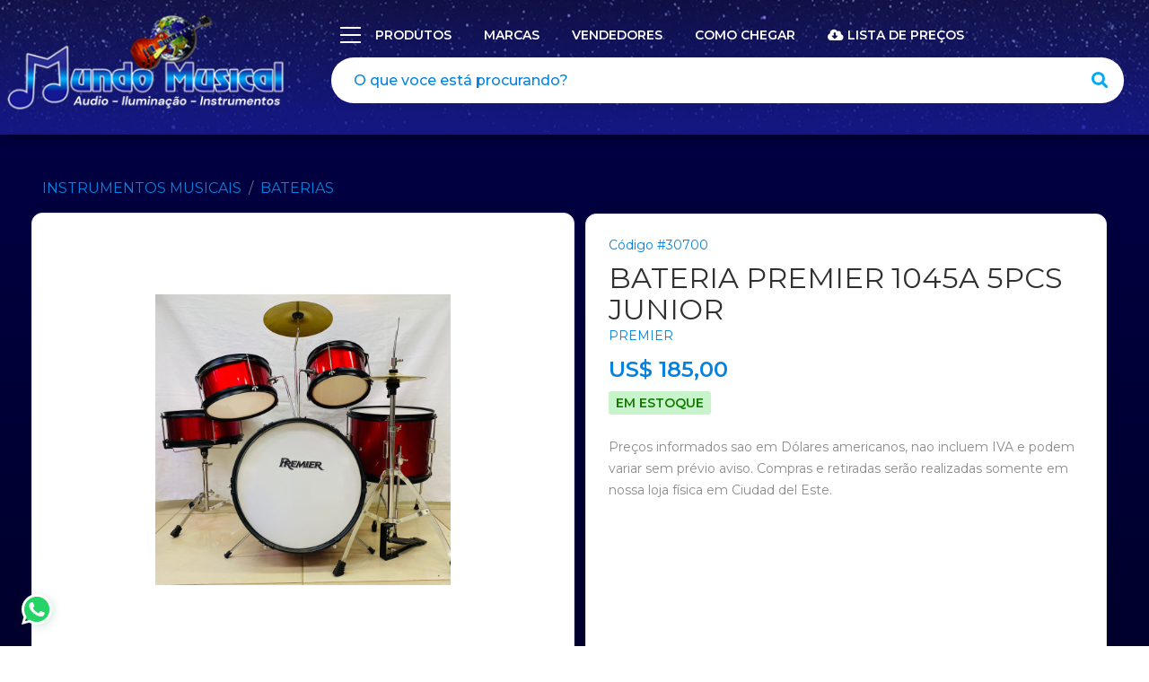

--- FILE ---
content_type: text/html; charset=iso-8859-1
request_url: https://www.mundomusicalpy.com/produto/bateria-premier-1045a-5pcs-junior
body_size: 4616
content:
<!DOCTYPE html>
<html lang="pt-BR" dir="ltr">
    <head>
        <meta charset="iso-8859-1">
        <meta http-equiv="X-UA-Compatible" content="IE=edge">
        <meta name="viewport" content="width=device-width, initial-scale=1">

        <!-- Chrome, Firefox OS and Opera -->
        <meta name="theme-color" content="#141782">
        <!-- iOS Safari -->
        <meta name="apple-mobile-web-app-capable" content="yes">
        <meta name="apple-mobile-web-app-status-bar-style" content="black-translucent">
        <!--Meta Tag Usando no Mobile-->
		
		<meta name="msapplication-TileColor" content="#da532c">
		<meta name="theme-color" content="#ffffff">

            <title>Bateria Premier 1045a 5pcs Junior - Mundo Musical</title>

    <meta name="keywords" content="instrumentos musicais, som profissional, blg, iluminação" />
    <meta name="description" content="Compre Bateria Premier 1045a 5pcs Junior no Paraguai é na Mundo Musical!" />
    <meta property="og:locale" content="pt_BR" />
    <meta property="og:title" content="Mundo Musical" />
    <meta property="og:description" content="Loja de Instrumentos Musicais e Equipamentos de Som profissional."/>
    <meta property="og:type" content="website" />
    <meta property="og:image" content="https://www.mundomusicalpy.com/shortcut_icon.png"/>
    <meta property="og:site_name" content="Mundo Musical" />
    
        
        <base href="https://www.mundomusicalpy.com/" />
		
		<link rel="apple-touch-icon" sizes="76x76" href="apple-touch-icon.png">
		<link rel="icon" type="image/png" sizes="32x32" href="favicon-32x32.png">
		<link rel="icon" type="image/png" sizes="16x16" href="favicon-16x16.png">
		<link rel="manifest" href="site.webmanifest">
		<link rel="mask-icon" href="safari-pinned-tab.svg" color="#5bbad5">

        <!-- fontawesome-free-5.14.0 -->
        <link href="assets/css/fontawesome-free-5.14.0-web/css/all.min.css" rel="stylesheet" />

        <script src="assets/js/jquery-3.3.1.min.js"></script>

        <!-- bootstrap 5 -->
        <link rel="stylesheet" href="assets/css/bootstrap/bootstrap.min.css" type="text/css">
        <script type="text/javascript" src="assets/js/bootstrap/bootstrap.min.js"></script>
        <!-- bootstrap 5 -->

        <!-- style -->
        <link rel="stylesheet" href="assets/css/style.min.css?220260130" type="text/css">
        <!-- style -->

        <!--jquery ui-->
        <script defer src="assets/js/jquery-ui-1.12.1/jquery-ui.min.js"></script>
        <link rel="stylesheet" href="assets/js/jquery-ui-1.12.1/jquery-ui.min.css">
        <!--jquery ui-->

        <!--slick-->
        <link rel="stylesheet" type="text/css" href="assets/js/slick-1.8.1/slick/slick.css">
        <script defer src="assets/js/slick-1.8.1/slick/slick.js" type="text/javascript" charset="utf-8"></script>
        <!--slick-->

        <!-- perfect scrollbar -->
        <script defer src="assets/js/perfectscrollbar/js/perfect-scrollbar.jquery.js"></script>
        <!-- perfect scrollbar -->

        <!--fancybox2-->
        <script defer type="text/javascript" src="assets/js/fancybox2/jquery.fancybox.js?v=2.1.5"></script>
        <link rel="stylesheet" type="text/css" href="assets/js/fancybox2/jquery.fancybox.css?v=2.1.5" media="screen" />

        <!-- Add Media helper (this is optional) -->
        <script defer type="text/javascript" src="assets/js/fancybox2/helpers/jquery.fancybox-media.js?v=1.0.6"></script>
        <!--fancybox2-->

        <!--lazyload-->
        <script defer src="assets/js/lazyload/jquery.lazyload.min.js"></script>
        <!--lazyload-->

        <script type="text/javascript" src="assets/js/main.js?20260130"></script>

    </head>
    <body>
<div class="bg_modal"></div>
<div class="bg_header"></div>
<header class="col-12 transition header_main active"><!--header_home-->
  <div class="col-12 p-0">
    <div class="container-header">
      <div class="row m-0">
        <div class="col-auto p-0">
          <button type="button" name="button" class="btn_menu is-barheader transition" onclick="menu();"> <div class="line"></div> <div class="line"></div> <div class="line"></div> </button>
          <a href="https://www.mundomusicalpy.com/" class="home"> <img src="assets/images/logo.png?v=20260130" alt="Mundo Musical" title="Mundo Musical" class="logo desktop transition"> <img src="assets/images/logo_mobile.png?v=1.1" class="logo mobile"> </a> </div>
        <div class="col p-0">
          <div class="col-12 box_search">
            <div class="col-auto p-0 is-header-links"> 
            <a class="is-all-cats" onclick="menu();"><button><div class="line"></div> <div class="line"></div> <div class="line"></div></button> <span> PRODUTOS </span></a>
            <a href="marcas" class="link"> Marcas </a> 
            <a href="vendedores" class="link"> Vendedores </a> 
            <a href="como-chegar" class="link"> Como Chegar </a> 
            <a title="Download lista de preços" href="lista-txt" class="link"> <i class="fa fa-cloud-download-alt"></i>  Lista de preços  </a>  
            </div>
            <form class="col-12 p-0" action="https://www.mundomusicalpy.com/" method="get">
              <input type="text" name="b" class="field" placeholder="O que voce está procurando?" required>
              <button type="submit" class="btn_send"> <i class="fas fa-search"></i> </button>
            </form>
          </div>
        </div>
        
      </div>
    </div>
  </div>
    
  <div class="menu_mobile">
    <ul class="col-12 p-0 m-0 menu_1 menu-scroll">
      <li class="col-12 p-0 m-0">
        <div class="col-12 text">  </div>
      </li>
      <li class="col-12 p-0 m-0"> <a href="categoria/som-profissional" class="link_menu"> SOM PROFISSIONAL  </a></li><li class="col-12 p-0 m-0"> <a href="categoria/iluminacao-e-painel-de-led" class="link_menu"> ILUMINAÇAO E PAINEL DE LED  </a></li><li class="col-12 p-0 m-0"> <a href="categoria/estudio-e-gravacao" class="link_menu"> ESTUDIO E GRAVACAO  </a></li><li class="col-12 p-0 m-0"> <a href="categoria/home-theater" class="link_menu"> HOME THEATER  </a></li><li class="col-12 p-0 m-0"> <a href="categoria/instrumentos-musicais" class="link_menu"> INSTRUMENTOS MUSICAIS  </a></li><li class="col-12 p-0 m-0"> <a href="categoria/pro-dj" class="link_menu"> PRO DJ  </a></li><li class="col-12 p-0 m-0"> <a href="categoria/automotivo" class="link_menu"> AUTOMOTIVO  </a></li><li class="col-12 p-0 m-0"> <a href="categoria/microfones" class="link_menu"> MICROFONES  </a></li><li class="col-12 p-0 m-0"> <a href="categoria/mesas" class="link_menu"> MESAS E AMPLIFICADORES  </a></li><li class="col-12 p-0 m-0"> <a href="categoria/acessorios" class="link_menu"> ACESSORIOS  </a></li><li class="col-12 p-0 m-0"> <a href="categoria/fones" class="link_menu"> FONES  </a></li><li class="col-12 p-0 m-0"> <a href="categoria/case" class="link_menu"> CASE  </a></li><li class="col-12 p-0 m-0"> <a href="categoria/pedales" class="link_menu"> PEDAIS  </a></li>      </ul>
  </div>
</header>
<main class="col-12 p-0 main_product_view">
  <div class="container">
    <div class="col-12 mt-5">
      <div class="row">
          
        <nav aria-label="breadcrumb">
          <ol class="breadcrumb">
            <li class="breadcrumb-item"><a href="categoria/instrumentos-musicais">INSTRUMENTOS MUSICAIS</a></li><li class="breadcrumb-item"><a href="categoria/baterias">BATERIAS</a></li>          </ol>
        </nav>
        
                
        <!--column_img-->
        <div class="col-lg-6 p-0 column_img">
            
          <div class="col-12 box_white">
            <br><br><br>
            <div class="col-12 slick-slider slide_product_view">
              <div class="col-12 item"> <a href="img/g/IMG_30700_1.JPG" class="fancybox" rel="product"> <img src="img/m/IMG_30700_1.JPG" class="img_item"> </a> </div>            </div>
              
                          
          </div>
        </div>
        <!--column_img--> 
          
                
        <!--column_infos-->
        <div class="col-lg-6 column_infos">
          <div class="col-12 box_white">
            <div class="col-12 code"> Código #30700 </div>
            <h1 class="col-12 name"> BATERIA PREMIER 1045A 5PCS JUNIOR </h1>
            <h3 class="col-12 brand"> <a href="marca/premier"> PREMIER </a> </h3>
                        <div class="col-12 p-0 box_price">
              <div class="col-12 price_promo"> US$ 185,00 </div>
            </div>
			  
            			  
			<div class="col-12 p-0">
                            <div class="available"> EM ESTOQUE </div>
                          </div>
              
            <div class="col-12 p-0 text2"><br><small>Preços informados sao em Dólares americanos, nao incluem IVA e podem variar sem prévio aviso. Compras e retiradas serão realizadas somente em nossa loja física em Ciudad del Este.</small></div>
              
          </div>
        </div>
        <!--column_infos--> 
              </div>
    </div>
  </div>
  
  <!--section_product-->
  <section class="col-12 section_product">
    <div class="container">
      <h2 class="col-12 m-0 title"> Veja também </h2>
        <div class="row">
            
            <div class="col-12 p-0 box desktop">
              <div class="col-12 section_product_slide">
                  
                <div class="col-12 product"> 
                  <a href="produto/corda-elixer-violao-12cordas-012-053-11172-">
                  <div class="col-12 box_img"> <img src="img/p/IMG_21160_1.JPG" alt="CORDA ELIXER VIOLAO 12CORDAS 012-053 (11172)" title="CORDA ELIXER VIOLAO 12CORDAS 012-053 (11172)" class="img_item"> </div>
                  <div class="col-12 box_infos">
                    <h2 class="col-12 name">
                      <div class="box_name">CORDA ELIXER VIOLAO 12CORDAS 012-053 (11172)</div>
                    </h2>
                    <div class="col-12 brand">&nbsp;</div>
                    <div class="col-12 price_promo"> <span class="preven">US$ 28,00</span> </div>
                  </div>
                  </a> 
                </div>
            
                <div class="col-12 product"> 
                  <a href="produto/teclado-casio-ctk-3500k2">
                  <div class="col-12 box_img"> <img src="img/p/IMG_46076_1.JPG" alt="TECLADO CASIO CTK-3500K2" title="TECLADO CASIO CTK-3500K2" class="img_item"> </div>
                  <div class="col-12 box_infos">
                    <h2 class="col-12 name">
                      <div class="box_name">TECLADO CASIO CTK-3500K2</div>
                    </h2>
                    <div class="col-12 brand">&nbsp;</div>
                    <div class="col-12 price_promo"> <span class="preven">US$ 180,00</span> </div>
                  </div>
                  </a> 
                </div>
            
                <div class="col-12 product"> 
                  <a href="produto/prato-fanfarra-acid-p-marcha-c-capa">
                  <div class="col-12 box_img"> <img src="img/p/IMG_45771_1.JPG" alt="PRATO FANFARRA ACID P/MARCHA C/CAPA" title="PRATO FANFARRA ACID P/MARCHA C/CAPA" class="img_item"> </div>
                  <div class="col-12 box_infos">
                    <h2 class="col-12 name">
                      <div class="box_name">PRATO FANFARRA ACID P/MARCHA C/CAPA</div>
                    </h2>
                    <div class="col-12 brand">&nbsp;</div>
                    <div class="col-12 price_promo"> <span class="preven">US$ 65,00</span> </div>
                  </div>
                  </a> 
                </div>
            
                <div class="col-12 product"> 
                  <a href="produto/pele-premier-dh-22-bkm-frente">
                  <div class="col-12 box_img"> <img src="img/p/IMG_29460_1.JPG" alt="PELE PREMIER DH-22 BKM FRENTE" title="PELE PREMIER DH-22 BKM FRENTE" class="img_item"> </div>
                  <div class="col-12 box_infos">
                    <h2 class="col-12 name">
                      <div class="box_name">PELE PREMIER DH-22 BKM FRENTE</div>
                    </h2>
                    <div class="col-12 brand">&nbsp;</div>
                    <div class="col-12 price_promo"> <span class="preven">US$ 20,00</span> </div>
                  </div>
                  </a> 
                </div>
            
                <div class="col-12 product"> 
                  <a href="produto/suzuki-baixo-acoust-sab-1ce-nl-elec-afin">
                  <div class="col-12 box_img"> <img src="img/p/IMG_26670_1.JPG" alt="SUZUKI BAIXO ACOUST.SAB-1CE NL ELEC.AFIN" title="SUZUKI BAIXO ACOUST.SAB-1CE NL ELEC.AFIN" class="img_item"> </div>
                  <div class="col-12 box_infos">
                    <h2 class="col-12 name">
                      <div class="box_name">SUZUKI BAIXO ACOUST.SAB-1CE NL ELEC.AFIN</div>
                    </h2>
                    <div class="col-12 brand">&nbsp;</div>
                    <div class="col-12 price_promo"> <span class="preven">US$ 190,00</span> </div>
                  </div>
                  </a> 
                </div>
            
                <div class="col-12 product"> 
                  <a href="produto/ukelele-daimon-head-101-110">
                  <div class="col-12 box_img"> <img src="img/p/IMG_38874_1.JPG" alt="UKELELE DAIMON HEAD 101/110" title="UKELELE DAIMON HEAD 101/110" class="img_item"> </div>
                  <div class="col-12 box_infos">
                    <h2 class="col-12 name">
                      <div class="box_name">UKELELE DAIMON HEAD 101/110</div>
                    </h2>
                    <div class="col-12 brand">&nbsp;</div>
                    <div class="col-12 price_promo"> <span class="preven">US$ 55,00</span> </div>
                  </div>
                  </a> 
                </div>
            
                <div class="col-12 product"> 
                  <a href="produto/marshall-amp-guit-mg-30-cfx">
                  <div class="col-12 box_img"> <img src="img/p/IMG_33790_1.JPG" alt="MARSHALL AMP.GUIT MG30 GFX" title="MARSHALL AMP.GUIT MG30 GFX" class="img_item"> </div>
                  <div class="col-12 box_infos">
                    <h2 class="col-12 name">
                      <div class="box_name">MARSHALL AMP.GUIT MG30 GFX</div>
                    </h2>
                    <div class="col-12 brand">&nbsp;</div>
                    <div class="col-12 price_promo"> <span class="preven">US$ 215,00</span><br><span class="is-out-stock">produto sob encomenda</span> </div>
                  </div>
                  </a> 
                </div>
            
                <div class="col-12 product"> 
                  <a href="produto/corda-elixir-guit-meduim-011-049-12102-">
                  <div class="col-12 box_img"> <img src="img/p/IMG_34545_1.JPG" alt="CORDA ELIXIR GUIT.MEDUIM 011-049 (12102)" title="CORDA ELIXIR GUIT.MEDUIM 011-049 (12102)" class="img_item"> </div>
                  <div class="col-12 box_infos">
                    <h2 class="col-12 name">
                      <div class="box_name">CORDA ELIXIR GUIT.MEDUIM 011-049 (12102)</div>
                    </h2>
                    <div class="col-12 brand">&nbsp;</div>
                    <div class="col-12 price_promo"> <span class="preven">US$ 14,00</span> </div>
                  </div>
                  </a> 
                </div>
                          </div>
            </div>
            
            <div class="col-12 p-0 box mobile">
                <div class="row m-0">
                  
                <div class="col-md-6 product"> <a href="produto/guit-suzuki-sst-1-wt-strat-">
                  <div class="row m-0">
                    <div class="col-6 box_img"> <img src="img/p/IMG_16242_1.JPG" class="img_item"> </div>
                    <div class="col-6 box_infos">
                      <h2 class="col-12 name">
                        <div class="box_name">GUIT.SUZUKI SST-1 WT STRAT.</div>
                      </h2>
                      <div class="col-12 brand">&nbsp;</div>
                      <div class="col-12 price_promo"> <span class="preven">US$ 130,00</span> </div>
                    </div>
                  </div>
                  </a> 
                </div>
            
                <div class="col-md-6 product"> <a href="produto/corda-olympia-p-cello-mces-610">
                  <div class="row m-0">
                    <div class="col-6 box_img"> <img src="img/p/IMG_20079_1.JPG" class="img_item"> </div>
                    <div class="col-6 box_infos">
                      <h2 class="col-12 name">
                        <div class="box_name">CORDA OLYMPIA P/CELLO MCES-610</div>
                      </h2>
                      <div class="col-12 brand">&nbsp;</div>
                      <div class="col-12 price_promo"> <span class="preven">US$ 35,00</span> </div>
                    </div>
                  </div>
                  </a> 
                </div>
            
                <div class="col-md-6 product"> <a href="produto/violao-ibanez-v-72ce-elec-bk-c-afin">
                  <div class="row m-0">
                    <div class="col-6 box_img"> <img src="img/p/IMG_33869_1.JPG" class="img_item"> </div>
                    <div class="col-6 box_infos">
                      <h2 class="col-12 name">
                        <div class="box_name">VIOLAO IBANEZ V-72CE ELEC. BK C/AFIN</div>
                      </h2>
                      <div class="col-12 brand">&nbsp;</div>
                      <div class="col-12 price_promo"> <span class="preven">US$ 325,00</span> </div>
                    </div>
                  </div>
                  </a> 
                </div>
            
                <div class="col-md-6 product"> <a href="produto/violao-yamaha-c-70">
                  <div class="row m-0">
                    <div class="col-6 box_img"> <img src="img/p/IMG_23150_1.JPG" class="img_item"> </div>
                    <div class="col-6 box_infos">
                      <h2 class="col-12 name">
                        <div class="box_name">VIOLAO YAMAHA C-70</div>
                      </h2>
                      <div class="col-12 brand">&nbsp;</div>
                      <div class="col-12 price_promo"> <span class="preven">US$ 190,00</span> </div>
                    </div>
                  </div>
                  </a> 
                </div>
                            </div>
            </div>
            
        </div>
    </div>
  </section>
  <!--section_product-->
  
</main>

<a href="javascript:" onclick="scroll_to_top()" class="back_top">
    <i class="fas fa-chevron-circle-up"></i>
</a>

<footer class="col-12 footer_main">

    <div class="col-12 box_footer">

        <div class="container">

            <div class="row m-0">

                <!--column-->
                <div class="col-lg-4 p-0 column">

                    <h3 class="col-12 p-0 m-0 title">
                        ONDE ESTAMOS
                    </h3>

                    <ul class="col-12 menu">

                        <li class="col-12">
                            <strong>Avenida San Blas 112</strong>
                        </li>

                    </ul>
                    
                    <ul class="col-12 menu">

                        <li class="col-12">
                            <strong>Atenção: </strong> Compras e retiradas serao realizadas somente em nossa loja física no Paraguai.                        </li>

                    </ul>
                    
                </div>
                <!--column-->

                <!--column-->
                <div class="col-lg-8 p-0 column">

                    <div class="row m-0">

                        <div class="col-lg-4 col-md-6 p-0">

                            <h3 class="col-12 p-0 m-0 title">
                                TELEFONES
                            </h3>

                            <ul class="col-12 menu">
                                                                <li class="col-12">
                                    Paraguai <br>
                                    +595 61 503 578                                </li>
                                                                                                <li class="col-12">
                                    Whatsapp <br>
                                    +595 99328-8653                                </li>
                                                            </ul>

                        </div>

                        <div class="col-lg-4 col-md-6 p-0">

                            <h3 class="col-12 p-0 m-0 title">
                                HOR&Aacute;RIO
                            </h3>

                            <ul class="col-12 menu">

                                <li class="col-12">
                                    Brasil <br>
                                    Seg a Sab: 7:30 - 16:30                                </li>

                                <li class="col-12">
                                    Paraguai <br>
                                    Seg a Sab: 7:30 - 16:30                                </li>

                            </ul>

                        </div>

                        <div class="col-lg-4 p-0">

                            <h3 class="col-12 p-0 m-0 title">
                                INFORMA&Ccedil;&Otilde;ES
                            </h3>

                            <ul class="col-12 menu">

                                <li class="col-12 m-0">
                                    <a href="sobre">
                                        Mundo Musical
                                    </a>
                                </li>
                                
                                <li class="col-12 m-0">
                                    <a href="marcas">
                                        Produtos
                                    </a>
                                </li>
                                
                                <li class="col-12 m-0">
                                    <a href="lista-txt">
                                        Lista de preços
                                    </a>
                                </li>
                                 
                                <li class="col-12 m-0">
                                    <a href="contato">
                                        Atendimento
                                    </a>
                                </li>
                                
                            </ul>

                        </div>

                    </div>

                </div>
                <!--column-->

            </div>

        </div>

    </div>

    <div class="col-12 copyright">

        <div class="container">

            <div class="row m-0">
                
                <div class="col-lg col-7 p-0">
                    &copy;2026 mundomusicalpy.com
                </div>

                <div class="col-lg-auto col-5 p-0 text-right">
                    <a title="By Evolutiva - Remarkable Cloud Technology" target="_blank" href="https://www.evolutiva.io/">
                        <img src="assets/images/img_evolutiva.png" class="img_item">
                    </a>
                </div>

            </div>

        </div>

    </div>

</footer>

   
    <a id="robbu-whatsapp-button" class="left" target="_blank" href="https://api.whatsapp.com/send?phone=595993288653">
      <div class="rwb-tooltip">Gostaria de ser atendido por <strong>whatsapp</strong>?</div>
      <img src="assets/images/whatsapp-icon.svg">
    </a>

   
    <script defer src="https://static.cloudflareinsights.com/beacon.min.js/vcd15cbe7772f49c399c6a5babf22c1241717689176015" integrity="sha512-ZpsOmlRQV6y907TI0dKBHq9Md29nnaEIPlkf84rnaERnq6zvWvPUqr2ft8M1aS28oN72PdrCzSjY4U6VaAw1EQ==" data-cf-beacon='{"version":"2024.11.0","token":"ca0ebaffad4a4189813aad3ebcd4b3ee","r":1,"server_timing":{"name":{"cfCacheStatus":true,"cfEdge":true,"cfExtPri":true,"cfL4":true,"cfOrigin":true,"cfSpeedBrain":true},"location_startswith":null}}' crossorigin="anonymous"></script>
</body>
</html>


--- FILE ---
content_type: text/css
request_url: https://www.mundomusicalpy.com/assets/css/style.min.css?220260130
body_size: 7622
content:
@import url(https://fonts.googleapis.com/css2?family=Montserrat:wght@100;200;300;400;500;600;700;800;900&display=swap);
::-moz-selection {
  color: #fff;
  background: #01A8F8
}
::selection {
  color: #fff;
  background: #01A8F8
}
.bg_modal {
  position: fixed;
  z-index: 5;
  top: 0;
  left: 0;
  width: 100%;
  height: 100%;
  background-color: #000;
  opacity: .7;
  display: none
}
.whatsapp_fixed {
  background-color: #009c42;
  border-radius: 100%;
  width: 63px;
  height: 63px;
  font-weight: 700;
  font-size: 26px;
  color: #fff;
  line-height: 63px;
  text-align: center;
  position: fixed;
  z-index: 5;
  right: 7px;
  bottom: 20px
}
.back_top, .back_top:hover {
  padding: 0;
  margin: 0;
  position: fixed;
  right: 24px;
  bottom: 20px;
  z-index: 5;
  width: 32px;
  height: 32px;
  border-radius: 100%;
  text-decoration: none;
  display: none;
  background-color: #fff;
  text-align: center;
  font-size: 24px;
  color: #01A8F8;
  line-height: 32px
}
.ui-widget.ui-widget-content {
  max-height: 250px;
  box-shadow: 5px 5px 20px #777 !important
}
.ui-state-active {
  background-color: #01A8F8 !important;
  border: none !important;
  font-family: Montserrat, sans-serif !important;
  font-weight: 400 !important;
  font-size: 15px !important;
  color: #fff !important
}
.ui-menu-item {
  font-family: Montserrat, sans-serif !important;
  font-weight: 400 !important;
  font-size: 15px !important;
  color: #01A8F8 !important
}
body {
  background: rgb(1,0,73);
background: -moz-linear-gradient(top,  rgba(1,0,73,1) 0%, rgba(0,0,0,1) 100%);
background: -webkit-linear-gradient(top,  rgba(1,0,73,1) 0%,rgba(0,0,0,1) 100%);
background: linear-gradient(to bottom,  rgba(1,0,73,1) 0%,rgba(0,0,0,1) 100%);
filter: progid:DXImageTransform.Microsoft.gradient( startColorstr='#010049', endColorstr='#000000',GradientType=0 );

  font-family: Montserrat, sans-serif;
  font-weight: 400;
  padding: 0;
  color: #8a8a8a
}
.bg_header {
  display: block;
  min-height: 150px;
  background-color: #000
}
.container.relative {
  position: relative
}
.container-header {
  max-width: 100%;
  padding: 10px;
  display: block;
  margin: 0 auto
}
.container {
  max-width: 100%;
  width: 95%;
  padding: 0 15px;
  display: block;
  margin: 0 auto
}
.menu-header {
  background-color: #fff;
  z-index: -1;
  -webkit-box-shadow: 0 2px 12px 0 rgba(0, 0, 0, .3);
  -moz-box-shadow: 0 2px 12px 0 rgba(0, 0, 0, .3);
  box-shadow: 0 2px 12px 0 rgba(0, 0, 0, .3)
}
.breadcrumb li a {
  color: #0383DF
}
.breadcrumb li a:hover {
  color: #ffffff
}
.transition {
  -moz-transition: all .3s;
  -webkit-transition: all .3s;
  transition: all .3s
}
a, button, input, select, textarea {
  outline: 0 !important;
  -moz-transition: all .3s;
  -webkit-transition: all .3s;
  transition: all .3s;
  text-decoration: none !important;
  resize: none
}
button {
  cursor: pointer;
  background: 0 0
}
img, svg {
  -moz-transition: all .3s;
  -webkit-transition: all .3s;
  transition: all .3s;
  border: none
}
.img_full {
  display: inline-block;
  margin: 0;
  width: 100%
}
main {
  position: relative;
  z-index: 0;
  overflow: hidden
}
.banner {
  padding: 0;
  margin: 0;
  position: relative;
  z-index: 2
}
.banner .mobile {
  display: none
}
.banner .item {
  border: 3px solid #fff
}
.banner .prev {
  display: none
}
.banner .next {
  display: none
}
.banner .slick-dots {
  display: inline-block;
  width: 100%;
  height: auto;
  padding: 0;
  margin: 5px 0 0 0;
  text-align: center;
  position: relative;
  z-index: 1
}
.banner .slick-dots li {
  padding: 0 7px;
  margin: 0;
  list-style: none;
  display: inline-block;
  width: auto;
  height: auto;
  position: relative;
  cursor: pointer
}
.banner .slick-dots li button {
  float: left;
  margin: 0;
  padding: 0;
  border: none;
  background: #aaaaaa6b;
  width: 12px;
  height: 12px;
  text-indent: -9999px;
  position: relative;
  border-radius: 50%
}
.banner .slick-dots li.slick-active button, .banner .slick-dots li:hover button {
  background: #01A8F8
}
.banner .video {
  overflow: hidden;
  padding: 0
}
.banner .video::before {
  content: "";
  display: inline-block;
  width: 100%;
  padding: 0 0 37.5% 0;
  position: relative;
  z-index: 0
}
.banner .video .cover {
  content: "";
  display: inline-block;
  width: 100%;
  height: 100%;
  position: absolute;
  top: 0;
  left: 0;
  z-index: 10
}
.banner .video .cover.active {
  opacity: .7
}
.banner .video .screen {
  position: absolute;
  z-index: 0
}
.banner .video iframe {
  position: absolute;
  top: 0;
  left: 0;
  z-index: 1
}
.banner .banner_home {
  padding: 0;
  margin: 0
}
.banner .banner_home a {
  display: inline-block;
  width: 100%
}
.banner .banner_home .img_item {
  display: block;
  width: 100%;
  z-index: 0;
  background-color: #e6e6e6;
  border-bottom: 1px solid #fff;
  box-shadow: 0 2px 4px -2px rgb(24 39 75 / 12%), 0 4px 4px -2px rgb(24 39 75 / 8%)
}
.banner .banner_home .box_text {
  padding: 0;
  z-index: 2
}
.banner .banner_home .text1 {
  padding: 0;
  margin: 0;
  font-weight: 700;
  font-size: 60px;
  color: #fff;
  line-height: 70px
}
.banner .banner_home .text2 {
  padding: 0;
  margin: 0;
  font-weight: 700;
  font-size: 16px;
  color: #fff;
  line-height: 20px;
  text-transform: uppercase
}
.banner .banner_home .text3 {
  padding: 0;
  margin: 15px 0 0 0;
  font-weight: 600;
  font-size: 14px;
  color: #fff;
  line-height: 20px
}
.banner .banner_home .more {
  position: relative;
  display: inline-block;
  width: auto;
  height: auto;
  margin-top: 20px;
  padding: 10px 20px 8px 20px;
  background: #fff;
  border: none;
  border-radius: 3px;
  font-weight: 600;
  font-size: 16px;
  color: #01A8F8;
  line-height: 20px;
  text-transform: uppercase;
  letter-spacing: 3px
}
.banner .banner_home .box_img {
  height: 540px
}
.banner .banner_home .img_product {
  display: inline-block;
  max-width: 85%;
  max-height: 90%
}
.banner .img_banner_mobile {
  display: none !important
}
.banner.fixed {
  overflow: hidden;
  z-index: 0
}
.banner.fixed::before {
  content: "";
  display: inline-block;
  width: 100%;
  padding: 0 0 37.5% 0;
  position: relative;
  z-index: 0
}
.banner.fixed .box_desktop {
  position: fixed;
  top: 0;
  left: 0
}
.header_page {
  padding: 0;
  margin: 0;
  height: 100vh
}
.header_page .container {
  width: 1200px
}
.header_page .img_item {
  display: inline-block;
  width: 100%;
  height: 100%;
  object-fit: cover;
  z-index: 0;
  position: absolute;
  top: 0;
  left: 0
}
.header_page .box_text {
  padding: 50px 0 60px 0
}
.header_page .box_text::before {
  content: "";
  position: absolute;
  bottom: 0;
  left: 0;
  width: 140px;
  height: 3px;
  background: #01A8F8
}
.header_page .text1 {
  padding: 0;
  margin: 0;
  font-weight: 800;
  font-size: 85px;
  color: #fff;
  line-height: 85px
}
.header_page .text2 {
  padding: 0;
  margin: 15px 0 0 0;
  font-weight: 300;
  font-size: 24px;
  color: #fff;
  line-height: 30px
}
.header_page .fw_700 {
  font-weight: 700
}
.header_page .green {
  color: #01A8F8
}
.header_page .green_light {
  color: #01A8F8
}
.header_page .gray {
  color: #818285
}
.header_page .blue {
  color: #01A8F8
}
.header_page .more {
  position: relative;
  display: inline-block;
  width: auto;
  height: auto;
  margin-top: 55px;
  padding: 10px 20px;
  background: #01A8F8;
  border: 2px solid #01A8F8;
  border-radius: 4px;
  font-weight: 600;
  font-size: 18px;
  color: #fff;
  line-height: 22px;
  text-transform: uppercase
}
.header_page .more:hover {
  background: #000;
  border-color: #000
}
.header_page .more_white {
  position: relative;
  display: inline-block;
  width: auto;
  height: auto;
  margin-top: 35px;
  padding: 10px 65px 10px 20px;
  background: 0 0;
  border: 2px solid #fff;
  border-radius: 4px;
  font-weight: 500;
  font-size: 18px;
  color: #fff;
  line-height: 22px;
  text-transform: uppercase
}
.header_page .more_white::before {
  content: "";
  position: absolute;
  top: 5px;
  right: 0;
  width: 55px;
  height: 35px;
  background-image: url(../images/stripes.png?v=1.1) !important;
  background-repeat: no-repeat;
  background-position: 13px -310px
}
.header_page .more_white:hover {
  background: #000;
  border-color: #000
}
.header_page .more_green {
  position: relative;
  display: inline-block;
  width: auto;
  height: auto;
  margin-top: 35px;
  padding: 10px 65px 10px 20px;
  background: 0 0;
  border: 2px solid #01A8F8;
  border-radius: 4px;
  font-weight: 500;
  font-size: 18px;
  color: #01A8F8;
  line-height: 22px;
  text-transform: uppercase
}
.header_page .more_green::before {
  content: "";
  position: absolute;
  top: 5px;
  right: 0;
  width: 55px;
  height: 35px;
  background-image: url(../images/stripes.png?v=1.1) !important;
  background-repeat: no-repeat;
  background-position: -52px -173px
}
.header_page .more_green:hover {
  background: #000;
  border-color: #000
}
.menu-scroll {
  z-index: 1;
  position: relative;
  overflow: auto;
  padding: 2px;
  max-height: calc(100% - 0px - 0px)
}
@media (max-width:992px) {
  body {
    padding-top: 80px
  }
  .banner {
    padding: 0;
    margin-top: 25px
  }
  .banner .container {
    padding: 0
  }
  .banner .prev {
    top: auto;
    bottom: -33px;
    left: 25px
  }
  .banner .next {
    top: auto;
    bottom: -33px;
    right: 25px
  }
  .banner .banner_home {
    padding: 0
  }
  .banner .banner_home .box_text {
    -ms-flex-order: 1;
    order: 1;
    margin-top: 20px
  }
  .banner .banner_home .text1 {
    font-size: 48px;
    line-height: 50px
  }
  .banner .banner_home .box_img {
    -ms-flex-order: 0;
    order: 0;
    height: 250px
  }
}
@media (max-width:600px) {
  .banner .desktop {
    display: none
  }
  .banner .mobile {
    display: inline-block
  }
}
@media (min-width:1021px) {
  .menu_mobile .menu_1 {
    list-style: none
  }
  .menu_mobile .menu_1 li:hover > .menu_2 {
    display: block
  }
  .menu_mobile .menu_1 li:hover > .menu_3 {
    display: block
  }
}
.menu_mobile {
  display: none;
  max-width: 100%;
  height: 100%;
  position: absolute;
  z-index: 20;
  left: 0;
  top: 102.1%;
  -webkit-box-shadow: 6px 6px 10px 0 rgb(0 0 0 / 30%);
  -moz-box-shadow: 6px 6px 10px 0 rgba(0, 0, 0, .3);
  box-shadow: 6px 6px 10px 0 rgb(0 0 0 / 30%);
  padding: 0;
  background: linear-gradient(to bottom,  rgba(20,23,130,1) 0%,rgba(17,17,71,1) 100%);
  padding: 18px;
}
.menu_mobile .brand-scroll {
  position: relative;
  overflow: auto;
  z-index: 1;
  padding: 0 5px 10px;
  max-height: calc(100% - 0px - 40px)
}
.menu_mobile .li_brand {
  padding: 0 10px
}
.menu_mobile .brand {
  padding: 0 5px;
  margin-bottom: 15px
}
.menu_mobile .brand .box_brand {
  border: 1px solid #e2e2e2;
  height: 50px
}
.menu_mobile .brand .img_brand {
  margin: auto;
  position: absolute;
  top: 0;
  bottom: 0;
  left: 0;
  right: 0;
  max-width: 85%;
  max-height: 85%
}
.menu_mobile .brand .text_brand {
  padding: 15px 25px 10px 25px;
  font-weight: 600;
  font-size: 14px;
  color: #ffffff;
  line-height: 18px;
  text-align: center;
  white-space: nowrap;
  overflow: hidden;
  text-overflow: ellipsis
}
.menu_mobile .box_search {
  margin-bottom: 15px;
  padding: 0 15px
}
.menu_mobile .box_search .field {
  display: inline-block;
  border: none;
  border-radius: 3px;
  background: #fff;
  padding: 0 15px 0 50px;
  margin: 0;
  width: 100%;
  height: 51px;
  font-weight: 600;
  font-size: 16px;
  color: #0383DF;
  line-height: 18px;
  background-image: url(../images/bg_search.png);
  background-repeat: no-repeat;
  background-position: 15px center
}
.menu_mobile .box_search ::-webkit-input-placeholder {
  color: #0383DF;
  opacity: 10
}
.menu_mobile .box_search :-moz-placeholder {
  color: #0383DF;
  opacity: 10
}
.menu_mobile .box_search ::-moz-placeholder {
  color: #0383DF;
  opacity: 10
}
.menu_mobile .box_search :-ms-input-placeholder {
  color: #0383DF;
  opacity: 10
}
.menu_mobile .text {
  padding: 5px 22px;
  font-weight: 300;
  font-size: 19px;
  color: #ffffff;
  line-height: 30px;
  letter-spacing: 0
}
.menu_mobile .text2 {
  margin-top: 15px;
  padding: 10px 25px;
  font-weight: 600;
  font-size: 14px;
  color: #ffffff;
  line-height: 18px;
  letter-spacing: 3px
}
.menu_mobile .mother {
  padding: 10px 15px 10px 25px;
  font-weight: 600;
  font-size: 16px;
  color: #01A8F8;
  line-height: 18px;
  text-transform: uppercase;
  letter-spacing: 3px
}
.menu_mobile .back {
  cursor: pointer;
  padding: 10px 15px 10px 25px;
  font-weight: 600;
  font-size: 16px;
  color: #01A8F8;
  line-height: 20px;
  text-transform: uppercase;
  letter-spacing: 3px;
  display: none
}
.menu_mobile .menu_1 {
  list-style: none
}
.menu_mobile .menu_1 li {
  position: static
}
.menu_mobile .menu_1 .link {
  display: inline-block;
  margin: 0;
  padding: 10px 15px 10px 25px;
  width: 100%;
  font-weight: 400;
  font-size: 16px;
  color: #0383DF;
  line-height: 20px
}
.menu_mobile .menu_1 .link .img_item {
  display: inline-block;
  max-width: 28px;
  max-height: 30px;
  margin: 0 10px 0 0
}
.menu_mobile .menu_1 .link.active {
  color: #01A8F8
}
.menu_mobile .menu_1 .link_menu {
    display: inline-block;
    margin: 0;
    padding: 10px 10px 10px 10px;
    width: 100%;
    font-weight: 500;
    font-size: 16px;
    color: #fff;
    line-height: 16px;
    text-transform: uppercase;
	border-radius: 20px;
    padding-left: 18px;
	padding-right: 18px;
}
.menu_mobile .menu_1 .link_menu .fas {
  float: right;
  width: 15px;
  height: 25px;
  margin: auto;
  top: 0;
  bottom: 0;
  left: auto;
  right: 5px;
  font-size: 20px;
  color: #0383DF;
  line-height: 25px
}
.menu_mobile .menu_1 li:hover > .link_menu {
 
  color: #FFF;
  background-color: #01A8F8
}
.menu_mobile .menu_1 li:hover > .link_menu .fas {
  color: #d9d9d9
}
.menu_mobile .menu_2 {
  list-style: none;
  z-index: 2;
  position: absolute;
  top: 0;
  left: 300px;
  display: none;
  min-height: 100%;
  background: #f1f1f1
}
.menu_mobile .menu_3 {
  list-style: none;
  z-index: 3;
  position: absolute;
  top: 0;
  left: 300px;
  display: none;
  min-height: 100%;
  background: #f1f1f1
}
.pagination li {
  list-style: none
}
.pagination a {
  background: #fff;
  display: inline-block;
  width: auto;
  padding: 15px;
  margin: 0 0 15px 15px;
  font-weight: 600;
  font-size: 16px;
  color: #0383DF;
  line-height: 18px
}
.pagination a:hover {
  background: #01A8F8;
  color: #fff
}
.pagination strong {
  background: #01A8F8;
  display: inline-block;
  width: auto;
  padding: 15px;
  margin: 0 0 15px 15px;
  font-weight: 600;
  font-size: 16px;
  color: #fff;
  line-height: 18px
}
.product {
  padding: 0 12px;
  margin-bottom: 15px
}
.product a {
  display: inline-block;
  border: 1px solid #e6e6e6;
  width: 100%;
  padding: 0 20px;
  background: #fff;
  border-radius: 2px;
  height: 490px;
  border-radius: 12px;
  box-shadow: 0 2px 4px -2px rgb(24 39 75 / 12%), 0 4px 4px -2px rgb(24 39 75 / 8%)
}
.product a:hover {
  border-color: #01A8F8
}
.product a:hover .img_item {
  -moz-transform: scale(1.1);
  -webkit-transform: scale(1.1);
  transform: scale(1.1);
  -moz-transform-origin: center;
  -webkit-transform-origin: center;
  transform-origin: center
}
.product .box_img {
  height: 280px
}
.product .box_img .img_item {
  margin: auto;
  position: absolute;
  top: 0;
  bottom: 0;
  left: 0;
  right: 0;
  max-width: 85%;
  max-height: 85%
}
.product .box_infos {
  padding: 0
}
.product .name {
  padding: 0;
  margin: 10px 0 0 0;
  font-weight: 500;
  font-size: 18px;
  color: #000;
  line-height: 1.2;
  text-transform: uppercase;
}
.product .name .box_name {
  width: 100%;
  display: -webkit-box;
  -webkit-box-orient: vertical;
  -webkit-line-clamp: 3;
  overflow: hidden
}
.product .brand {
  padding: 0;
  margin: 3px 0;
  font-weight: 600;
  font-size: 12px;
  color: #adadad;
  line-height: 30px;
  text-transform: lowercase;
}
.product .price {
  font-weight: 400;
  font-size: 18px;
  color: #0383DF;
  line-height: 24px;
  text-decoration: line-through
}
.product .price_promo {
  font-weight: 600;
  font-size: 19px;
  color: #01A8F8;
  line-height: 24px
}
.title_page {
  margin: 60px 0 0 0;
  padding: 0;
  font-weight: 600;
  font-size: 26px;
  color: #fff;
  line-height: 38px;
  text-transform: uppercase
}
.header_main .is-barheader {
  left: -50px;
  top: 34%;    
}
.header_main .logo {
  left: -50px;
  position: relative
}
.header_main.active {
  height: 150px
}
.header_main.remove-menu {
  height: 120px;
  border-bottom: 1px solid #01A8F8
}
.header_main.remove-menu .logo {
  left: 0;
  max-width: 70%;
  position: relative
}

.header_main.remove-menu .is-header-links{ display: none; }

.header_main.remove-menu .is-barheader {
    left: 2px;
    display: inherit;
    top: 34%;
}
.header_main.active .bar_gray {
  padding: 0;
  height: 0;
  overflow: hidden;
  opacity: 0
}
.header_main.active .menu_header {
  padding: 0;
  height: 0;
  display: block
}
.header_main {
  position: fixed;
  top: 0;
  left: 0;
  z-index: 10;
  padding: 0;
  border-bottom: solid hsl(238.35deg 73.15% 29.22%);	
  background: #141893 url("../images/header-bg.jpg") center top/contain  repeat;  
  -webkit-box-shadow: 6px 6px 10px 0 rgb(0 0 0 / 30%);
  -moz-box-shadow: 6px 6px 10px 0 rgba(0, 0, 0, .3);
  box-shadow: 6px 6px 10px 0 rgb(0 0 0 / 30%)
}
.header_main.active .box_search {
  margin-top: 4px
}
.header_main .btn_menu {
  border: none;
  background: 0 0;
  float: left;
  width: 43px;
  height: 43px;
  margin: 3px 5px 0 0;
  padding: 3px 10px;
  position: relative
}
.header_main .btn_menu .line {
  float: left;
  margin: 3px 0;
  background-color: #fff;
  width: 23px;
  height: 2px;
  -moz-transition: all .7s;
  -webkit-transition: all .7s;
  transition: all .7s
}
.header_main .btn_menu.active .line:nth-child(1) {
  opacity: 0
}
.header_main .btn_menu.active .line:nth-child(2) {
  -ms-transform: rotate(45deg);
  -webkit-transform: rotate(45deg);
  transform: rotate(45deg);
  margin: auto;
  position: absolute;
  top: 0;
  bottom: 0;
  left: 0;
  right: 0
}
.header_main .btn_menu.active .line:nth-child(3) {
  -ms-transform: rotate(-45deg);
  -webkit-transform: rotate(-45deg);
  transform: rotate(-45deg);
  margin: auto;
  position: absolute;
  top: 0;
  bottom: 0;
  left: 0;
  right: 0
}
.header_main .home{
  display: inline-block;
  max-width: 82%;
  margin: 6px 0
}
.header_main .logo {
  display: inline-block;
  max-width: 100%;
  margin: 0
}
.header_main .mobile {
  display: none
}
.header_main .bar_gray {
  padding: 8px 0;
  background: #fff;
  font-weight: 400;
  font-size: 14px;
  color: #aaa;
  line-height: 18px
}
.header_main .bar_gray a {
  color: #aaa;
  display: inline-block;
  width: auto
}
.header_main .bar_gray a.active, .header_main .bar_gray a:hover {
  color: #01A8F8
}
.header_main .bar_gray .color_red {
  font-weight: 700;
  color: #01A8F8
}
.header_main .bar_gray .img_item {
  display: inline-block;
  margin: 0 10px 0 0
}
.header_main .box_search {
  padding: 0;
  margin-left: -2%
}

.header_main .box_search .is-all-cats{
    padding: 16px;
    font-weight: 600;
    font-size: 14px;
    color: #fff;
    line-height: 18px;
    cursor: pointer;
}

.header_main .box_search .is-all-cats button{
    background: 0 0;
    float: left;
    width: 43px;
    height: 43px;
    margin: 3px 0px;
    padding: 3px 10px;
    position: relative;
    border: none;
}

.header_main .box_search .is-all-cats span{
    margin-left: -10px;
}

.header_main .box_search .is-all-cats .line {
  float: left;
  margin: 3px 0;
  background-color: #fff;
  width: 23px;
  height: 2px;
  -moz-transition: all .7s;
  -webkit-transition: all .7s;
  transition: all .7s
}

.header_main .box_search .is-all-cats button.active .line:nth-child(1) {
  opacity: 0
}

.header_main .box_search .is-all-cats button.active .line:nth-child(2) {
  -ms-transform: rotate(45deg);
  -webkit-transform: rotate(45deg);
  transform: rotate(45deg);
  margin: auto;
  position: absolute;
  top: 0;
  bottom: 0;
  left: 0;
  right: 0
}

.header_main .box_search .is-all-cats button.active .line:nth-child(3) {
  -ms-transform: rotate(-45deg);
  -webkit-transform: rotate(-45deg);
  transform: rotate(-45deg);
  margin: auto;
  position: absolute;
  top: 0;
  bottom: 0;
  left: 0;
  right: 0
}

.header_main .box_search .field {
  display: inline-block;
  border: none;
  border-radius: 90px;
  background: #fff;
  padding: 0 70px 0 25px;
  margin: 0;
  width: 100%;
  height: 51px;
  font-weight: 500;
  font-size: 16px;
  color: #000;
  line-height: 16px
  
}
.header_main .box_search .btn_send {
  position: absolute;
  top: 0;
  right: 0;
  z-index: 1;
  border: none;
  background: 0 0;
  width: 55px;
  height: 51px;
  font-weight: 400;
  font-size: 18px;
  color: #01A8F8;
  line-height: 18px
}
.header_main .box_search ::-webkit-input-placeholder {
  color: #0383DF;
  opacity: 10
}
.header_main .box_search :-moz-placeholder {
  color: #0383DF;
  opacity: 10
}
.header_main .box_search ::-moz-placeholder {
  color: #0383DF;
  opacity: 10
}
.header_main .box_search :-ms-input-placeholder {
  color: #0383DF;
  opacity: 10
}
.header_main .link {
  display: inline-block;
  width: auto;
  margin: 0;
  padding: 16px;
  font-weight: 600;
  font-size: 14px;
  color: #fff;
  line-height: 18px;
  text-transform: uppercase
}
.header_main .link:hover {
  color: #01A8F8
}
.header_main .link .img_item {
  display: inline-block;
  margin: 0 5px 0 0;
  position: relative;
  top: -3px
}
.header_main .link.active {
  color: #01A8F8
}
.header_main .menu_header::before {
  content: "";
  position: absolute;
  top: 0;
  left: 0;
  width: 100%;
  height: 1px
}
.box-header-menu {
  border-top: none;
  border-bottom: 2px solid #0371D1
}
.is-box-toda-loja {
  width: auto;
  cursor: pointer
}
.is-box-toda-loja span {
  display: inline-block;
  width: auto;
  margin: 0 0 0 -16px;
  padding: 16px 16px;
  font-weight: 600;
  font-size: 14px;
  color: #fff;
  line-height: 18px;
  text-transform: uppercase
}
.is-box-toda-loja:hover span {
  color: #01A8F8
}
.header_main .menu_header a {
  display: inline-block;
  width: auto;
  margin: 0 0 0 -1px;
  padding: 16px 16px;
  font-weight: 600;
  font-size: 14px;
  color: #fff;
  line-height: 18px;
  text-transform: uppercase
}
.header_main .menu_header a.active, .header_main .menu_header a:hover {
  color: #01A8F8;
  z-index: 999
}
.header_main.active .link {
  margin-top: 0
}
.footer_main {
  padding: 0;
  background: #141893 url("../images/header-bg.jpg") center top no-repeat; 
  margin-top: 111px;
  overflow: hidden
}
.footer_main .box_footer {
  border-top: 1px solid #0540B1;
  padding: 35px 0 70px 0
}
.footer_main .column {
  margin: 0
}
.footer_main .menu {
  list-style: none;
  padding: 0;
  margin: 10px 0 0 0
}
.footer_main .menu li {
  margin: 0 0 20px 0;
  font-weight: 400;
  font-size: 15px;
  color: #fff;
  line-height: 20px;
  width: 90%
}
.footer_main .menu a {
  display: inline-block;
  width: auto;
  margin: 0 0 5px 0;
  font-weight: 400;
  font-size: 14px;
  color: #fff;
  line-height: 20px
}
.footer_main .menu a.active, .footer_main .menu a:hover {
  color: #999
}
.footer_main .title {
  font-weight: 800;
  font-size: 14px;
  color: #01A8F8;
  line-height: 20px;
  text-transform: uppercase
}
.footer_main .text {
  margin-top: 10px;
  padding: 0;
  font-weight: 400;
  font-size: 15px;
  color: #fff;
  line-height: 20px;
  width: 90%
}
.footer_main .media {
  margin: 15px 0 25px 0
}
.footer_main .media a {
  display: inline-block;
  width: auto;
  margin: 0 12px 0 0;
  font-size: 26px;
  color: #0383DF;
  line-height: 26px
}
.footer_main .media a:hover {
  color: #01A8F8
}
.footer_main .footer_msg {
  padding: 20px 0;
  background: #e5e5e5;
  font-weight: 400;
  font-size: 14px;
  color: #fff;
  line-height: 20px
}
.footer_main .footer_msg .img_item {
  position: relative;
  top: -2px;
  margin: 0 10px 0 0
}
.footer_main .footer_msg .img_card {
  position: relative;
  margin: 20px 5px 0 5px;
  display: inline-block;
  max-width: 48px
}
.footer_main .footer_msg .text {
  padding: 15px 30px 15px 0
}
.footer_main .copyright {
  border-top: 1px solid #aaaaaa61;
  background: #fff;
  padding: 10px;
  font-size: 13px;
  color: gray;
  line-height: 20px
}
.footer_main .copyright img {
  margin: -6px 9px 0 0
}
.footer_main .copyright a {
  display: inline-block;
  width: auto;
  color: #818285;
  margin-left: 35px
}
.footer_main .copyright a:hover {
  color: #000
}
.main_home {
  overflow: hidden
}
.section_product {
  margin-top: 60px;
  padding: 0
}
.section_product .title {
  padding: 0;
  font-weight: 600;
  font-size: 26px;
  color: #fff;
  line-height: 38px;
  text-transform: uppercase
}
.section_product .box {
  margin-top: 25px
}
.section_product .mobile {
  display: none
}
.section_product .prev {
  cursor: pointer;
  margin: auto;
  position: absolute;
  top: 0;
  bottom: 0;
  right: auto;
  left: -23px;
  width: 65px;
  height: 65px;
  z-index: 5;
  border-radius: 1%;
  background-color: #01A8F8;
  border: 3px solid #fff;
  background-image: url(../images/stripes.png?v=1.1) !important;
  background-repeat: no-repeat;
  border-radius: 50%;	
  background-position: 15px -155px
}
.section_product .next {
  cursor: pointer;
  margin: auto;
  position: absolute;
  top: 0;
  bottom: 0;
  right: -23px;
  left: auto;
  width: 65px;
  height: 65px;
  z-index: 5;
  border-radius: 1%;
  background-color: #01A8F8;
  border: 3px solid #fff;
  background-image: url(../images/stripes.png?v=1.1) !important;
  background-repeat: no-repeat;
  border-radius: 50%;	
  background-position: 15px -155px;
  -ms-transform: rotate(180deg);
  -webkit-transform: rotate(180deg);
  transform: rotate(180deg)
}
.section_banner {
  margin-top: 100px;
  padding: 0
}
.section_banner .box {
  padding: 0
}
.section_banner .box .row {
  margin: 0 -25px
}
.section_banner .slick-dots {
  display: inline-block;
  width: 100%;
  height: auto;
  padding: 0;
  margin: 5px 0 0 0;
  text-align: center;
  position: relative;
  z-index: 1
}
.section_banner .slick-dots li {
  padding: 0 7px;
  margin: 0;
  list-style: none;
  display: inline-block;
  width: auto;
  height: auto;
  position: relative;
  cursor: pointer
}
.section_banner .slick-dots li button {
  float: left;
  margin: 0;
  padding: 0;
  border: none;
  background: #fff;
  width: 40px;
  height: 4px;
  text-indent: -9999px;
  position: relative;
  border-radius: 0
}
.section_banner .slick-dots li.slick-active button, .section_banner .slick-dots li:hover button {
  background: #01A8F8
}
.section_banner .item {
  padding: 0 0 15px 0
}
.section_banner .item .box_text {
  position: absolute;
  left: 0;
  bottom: 45px;
  width: 60%;
  padding: 0 100px
}
.section_banner .item .box_text .text1 {
  font-weight: 700;
  font-size: 16px;
  color: #fff;
  line-height: 20px
}
.section_banner .item .box_text .text2 {
  margin-bottom: 5px;
  font-weight: 700;
  font-size: 60px;
  color: #fff;
  line-height: 70px
}
.section_banner .item a {
  display: inline-block;
  position: relative;
  width: 100%;
  border: 4px solid #fff;
  box-shadow: 0 2px 4px -2px rgba(24, 39, 75, .12), 0 4px 4px -2px rgba(24, 39, 75, .08);
  border-radius: 3px;
  overflow: hidden;
  height: 270px
}
.section_banner .item a .img_item {
  display: inline-block;
  width: 100%;
  height: 100%;
  object-fit: cover;
  z-index: 0;
  position: absolute;
  top: 0;
  left: 0
}
.section_banner .item a:hover img {
  -moz-transform: scale(1.1);
  -webkit-transform: scale(1.1);
  transform: scale(1.1);
  -moz-transform-origin: center;
  -webkit-transform-origin: center;
  transform-origin: center
}
.section_banner .item .more {
  display: none
}
.section_banner .item_2 {
  padding: 0 12px 15px 12px
}
.section_banner .item_2 .box_text {
  position: absolute;
  left: 0;
  bottom: 50px;
  width: 100%;
  padding: 0 15px;
  text-align: center
}
.section_banner .item_2 .box_text .text1 {
  font-weight: 700;
  font-size: 16px;
  color: #fff;
  line-height: 20px
}
.section_banner .item_2 .box_text .text2 {
  margin-bottom: 5px;
  font-weight: 700;
  font-size: 24px;
  color: #fff;
  line-height: 30px
}
.section_banner .item_2 .box_text .text3 {
  margin-bottom: 5px;
  font-weight: 700;
  font-size: 14px;
  color: #fff;
  line-height: 20px
}
.section_banner .item_2 .box_text .text4 {
  margin-bottom: 5px;
  font-weight: 400;
  font-size: 14px;
  color: #fff;
  line-height: 20px
}
.section_banner .item_2 a {
  display: inline-block;
  position: relative;
  width: 100%;
  border: 4px solid #fff;
  box-shadow: 0 2px 4px -2px rgba(24, 39, 75, .12), 0 4px 4px -2px rgba(24, 39, 75, .08);
  border-radius: 3px;
  overflow: hidden;
  height: 445px
}
.section_banner .item_2 a .img_item {
  display: inline-block;
  height: 100%;
  object-fit: cover;
  z-index: 0;
  position: absolute;
  top: 0;
  left: 0
}
.section_banner .item_2 a:hover img {
  -moz-transform: scale(1.1);
  -webkit-transform: scale(1.1);
  transform: scale(1.1);
  -moz-transform-origin: center;
  -webkit-transform-origin: center;
  transform-origin: center
}
.section_banner .item_2 .more {
  margin: auto;
  position: absolute;
  z-index: 5;
  top: auto;
  bottom: 2px;
  left: 0;
  right: 0;
  display: inline-block;
  width: 153px;
  height: 43px;
  border: none;
  box-shadow: none;
  border-radius: 3px;
  background: #fff;
  padding: 13px 25px;
  font-weight: 700;
  font-size: 16px;
  color: #01A8F8;
  line-height: 20px;
  text-align: center
}
.section_banner .item_3 {
  padding: 0 12px 15px 12px
}
.section_banner .item_3 a {
  display: inline-block;
  position: relative;
  width: 100%;
  border: 4px solid #fff;
  box-shadow: 0 2px 4px -2px rgba(24, 39, 75, .12), 0 4px 4px -2px rgba(24, 39, 75, .08);
  border-radius: 3px;
  overflow: hidden;
  height: auto
}
.section_banner .item_3 a .img_item {
  display: inline-block;
  width: 100%;
  height: auto
}
.section_banner .item_3 a:hover img {
  -moz-transform: scale(1.1);
  -webkit-transform: scale(1.1);
  transform: scale(1.1);
  -moz-transform-origin: center;
  -webkit-transform-origin: center;
  transform-origin: center
}
.main_about {
  
}
.main_about .title {
  margin: 60px 0 0 0;
  padding: 0;
  font-weight: 400;
  font-size: 34px;
  color: #ffffff;
  line-height: 38px
}
.main_about .text_about {
  padding: 0 100px 0 0;
  font-weight: 400;
  font-size: 20px;
  color: #ffffff;
  line-height: 28px
}
.main_about .box_infos {
  padding: 25px;
  background: #fff;
  box-shadow: 0 2px 4px -2px rgba(24, 39, 75, .12), 0 4px 4px -2px rgba(24, 39, 75, .08);
  border-radius: 3px
}
.main_about .box_infos .item:nth-last-child(1) {
  margin-bottom: 0
}
.main_about .box_infos .item {
  margin-bottom: 20px
}
.main_about .box_infos .item .text1 {
  margin-bottom: 5px;
  font-weight: 600;
  font-size: 14px;
  color: #ffffff;
  line-height: 20px
}
.main_about .box_infos .item .text2 {
  font-weight: 400;
  font-size: 14px;
  color: #0383DF;
  line-height: 20px
}
.main_about .title {
  margin: 60px 0 0 0;
  padding: 0;
  font-weight: 400;
  font-size: 34px;
  color: #ffffff;
  line-height: 38px
}
.main_about .item {
  padding: 0 12px;
  margin-bottom: 25px
}
.main_about .item .box {
  padding: 0 0 140% 0
}
.main_about .item .box .img_item {
  display: inline-block;
  width: 100%;
  height: 100%;
  object-fit: cover;
  z-index: 0;
  position: absolute;
  top: 0;
  left: 0
}
.main_about .item .box .name {
  position: absolute;
  left: 0;
  bottom: 0;
  padding: 25px 20px;
  z-index: 1;
  width: 100%;
  font-weight: 700;
  font-size: 16px;
  color: #fff;
  line-height: 20px
}
.main_contact {
  
}
.main_contact .title {
  margin: 60px 0 0 0;
  padding: 0;
  font-weight: 400;
  font-size: 34px;
  color: #ffffff;
  line-height: 38px
}
.main_contact .box_iframe {
  padding: 0 0 0 25px
}
.main_contact iframe {
  display: inline-block;
  width: 100%;
  height: 485px
}
.main_contact .box {
  background: #fff;
  padding: 20px;
  box-shadow: 0 2px 4px -2px rgba(24, 39, 75, .12), 0 4px 4px -2px rgba(24, 39, 75, .08);
  border-radius: 3px
}
.main_contact .box .text {
  font-weight: 600;
  font-size: 14px;
  color: #DB5A13;
  line-height: 18px
}
.main_contact .box .media {
  display: inline-block;
  width: auto;
  margin: 0 15px 0 0;
  font-size: 24px;
  color: #0383DF;
  line-height: 28px
}
.main_contact .box .media:hover {
  color: #01A8F8
}
.main_contact .box .item_contact {
  display: inline-block;
  margin: 0;
  padding: 10px;
  width: 100%;
  background: #01A8F8;
  font-weight: 700;
  font-size: 16px;
  color: #fff;
  line-height: 18px;
  text-align: center
}
.main_contact .box .item_contact:hover {
  background: #000
}
@media (max-width:1020px) {
  .menu_mobile .menu_2, .menu_mobile .menu_3 {
    left: 0
  }
  .menu_mobile .mother {
    display: none
  }
  .menu_mobile .back {
    display: inline-block
  }
}
@media (max-width:993px) {
  .main_products .column_category.active {
    left: 0
  }
}
.main_products {
  padding: 0 30px
}
.main_products .title {
  margin: 60px 0 0 0;
  padding: 0;
  font-weight: 400;
  font-size: 34px;
  color: #ffffff;
  line-height: 38px
}
.main_products .banner_product {
  padding: 0;
  margin: 30px 0 0 0;
  position: relative;
  z-index: 0
}
.main_products .banner_product .mobile {
  display: none
}
.main_products .banner_product .box {
  padding: 0
}
.main_products .banner_product .item {
  border: 3px solid #fff
}
.main_products .banner_product .prev {
  cursor: pointer;
  margin: auto;
  position: absolute;
  top: -35px;
  bottom: 0;
  right: auto;
  left: -33px;
  width: 65px;
  height: 65px;
  z-index: 5;
  border-radius: 1%;
  background-color: #fff;
  background-image: url(../images/stripes.png?v=1.1) !important;
  background-repeat: no-repeat;
  background-position: 17px 17px
}
.main_products .banner_product .next {
  cursor: pointer;
  margin: auto;
  position: absolute;
  top: -35px;
  bottom: 0;
  right: -33px;
  left: auto;
  width: 65px;
  height: 65px;
  z-index: 5;
  border-radius: 1%;
  background-color: #fff;
  background-image: url(../images/stripes.png?v=1.1) !important;
  background-repeat: no-repeat;
  background-position: 17px 17px;
  -ms-transform: rotate(180deg);
  -webkit-transform: rotate(180deg);
  transform: rotate(180deg)
}
.main_products .banner_product .slick-dots {
  display: inline-block;
  width: 100%;
  height: auto;
  padding: 0;
  margin: 5px 0 0 0;
  text-align: center;
  position: relative;
  z-index: 1
}
.main_products .banner_product .slick-dots li {
  padding: 0 7px;
  margin: 0;
  list-style: none;
  display: inline-block;
  width: auto;
  height: auto;
  position: relative;
  cursor: pointer
}
.main_products .banner_product .slick-dots li button {
  float: left;
  margin: 0;
  padding: 0;
  border: none;
  background: #fff;
  width: 40px;
  height: 4px;
  text-indent: -9999px;
  position: relative;
  border-radius: 0
}
.main_products .banner_product a {
  padding: 0 100px;
  margin: 0;
  height: 280px
}
.main_products .banner_product .img_item {
  display: inline-block;
  width: 100%;
  height: 100%;
  object-fit: cover;
  z-index: 0;
  position: absolute;
  top: 0;
  left: 0
}
.main_products .banner_product .box_text {
  padding: 0;
  z-index: 2
}
.main_products .banner_product .text1 {
  padding: 0;
  margin: 0;
  font-weight: 500;
  font-size: 42px;
  color: #fff;
  line-height: 50px
}
.main_products .banner_product .text2 {
  padding: 0;
  margin: 0;
  font-weight: 700;
  font-size: 16px;
  color: #fff;
  line-height: 20px;
  text-transform: uppercase;
  letter-spacing: 3px
}
.main_products .banner_product .more {
  position: relative;
  display: inline-block;
  width: auto;
  height: auto;
  margin-top: 20px;
  padding: 10px 20px 8px 20px;
  background: #fff;
  border: none;
  border-radius: 3px;
  font-weight: 600;
  font-size: 15px;
  color: #000;
  line-height: 20px;
  text-transform: uppercase
}
.main_products .column_category .box_mobile {
  position: absolute;
  top: -85px;
  left: 0;
  width: 100%;
  height: 65px;
  padding: 15px 10px 0 10px;
  border-bottom: 1px solid #c4c4c4;
  display: none
}
.main_products .column_category .box_mobile .box_button {
  padding: 0 1px
}
.main_products .column_category .box_mobile .btn_reset {
  display: inline-block;
  border: none;
  border-radius: 3px;
  background: #fff;
  padding: 8px 25px;
  margin: 0;
  width: 100%;
  height: auto;
  font-weight: 700;
  font-size: 16px;
  color: #01A8F8;
  line-height: 18px;
  text-align: center;
  box-shadow: 0 2px 4px -2px rgba(24, 39, 75, .12), 0 4px 4px -2px rgba(24, 39, 75, .08)
}
.main_products .column_category .box_mobile .btn_filter {
  display: inline-block;
  border: none;
  border-radius: 3px;
  background: #01A8F8;
  padding: 8px 25px;
  margin: 0;
  width: 100%;
  height: auto;
  font-weight: 700;
  font-size: 16px;
  color: #fff;
  line-height: 18px;
  text-align: center;
  box-shadow: 0 2px 4px -2px rgba(24, 39, 75, .12), 0 4px 4px -2px rgba(24, 39, 75, .08)
}
.main_products .column_category .box_scroll {
  max-height: 100%;
  overflow: hidden
}
.main_products .column_category .mobile {
  display: none
}
.main_products .column_category .box_search {
  margin-bottom: 15px
}
.main_products .column_category .box_search .field {
  display: inline-block;
  border: none;
  border-radius: 3px;
  background: #f1f1f1;
  padding: 0 15px 0 50px;
  margin: 0;
  width: 100%;
  height: 51px;
  font-weight: 600;
  font-size: 16px;
  color: #0383DF;
  line-height: 18px;
  background-image: url(../images/bg_search.png);
  background-repeat: no-repeat;
  background-position: 15px center
}
.main_products .column_category .box_search ::-webkit-input-placeholder {
  color: #0383DF;
  opacity: 10
}
.main_products .column_category .box_search :-moz-placeholder {
  color: #0383DF;
  opacity: 10
}
.main_products .column_category .box_search ::-moz-placeholder {
  color: #0383DF;
  opacity: 10
}
.main_products .column_category .box_search :-ms-input-placeholder {
  color: #0383DF;
  opacity: 10
}
.main_products .column_category .box_category {
  border-bottom: 1px solid #3f3f3f
}
.main_products .column_category ul {
  padding: 0 0 10px 0;
  margin: 0;
  overflow: hidden
}
.main_products .column_category ul .ps__scrollbar-y-rail {
  width: 4px;
  background-color: #c4c4c4;
  position: absolute;
  top: 0;
  right: 0;
  border-radius: 3px
}
.main_products .column_category ul .ps__scrollbar-y {
  width: 2px;
  background-color: transparent;
  position: absolute;
  top: 0;
  right: 0
}
.main_products .column_category li {
  list-style: none
}
.main_products .column_category .text {
  font-weight: 600;
  font-size: 18px;
  color: #0383DF;
  line-height: 22px
}
.main_products .column_category .category {
  display: inline-block;
  width: auto;
  margin: 0 0 10px 0;
  font-weight: 500;
  font-size: 16px;
  color: #fff
}
.main_products .column_category .search_filter {
  display: inline-block;
  width: auto;
  font-weight: 400;
  font-size: 14px;
  color: #ffffff;
  line-height: 18px;
  letter-spacing: 0
}
.main_products .column_category .search_filter:hover {
  text-decoration: underline !important
}
.main_products .column_category label {
  padding: 2px 0 15px 33px;
  cursor: pointer;
  font-weight: 500;
  font-size: 16px;
  color: #fff;
  line-height: 18px
}
.main_products .column_category label .checkbox_fake {
  position: absolute;
  top: 0;
  left: 0;
  display: inline-block;
  width: 24px;
  height: 24px;
  border-radius: 2px;
  border: 1px solid #89898938;
  margin: 0 8px 0 0;
  font-size: 11px;
  color: #fff;
  line-height: 24px;
  text-align: center;
  background-color: #f9f9f9
}
.main_products .column_category label .checkbox_fake .fas {
  opacity: 0
}
.main_products .column_category label input[type=checkbox] {
  display: none
}
.main_products .column_category label input[type=checkbox]:checked + .checkbox_fake {
  border-color: #01A8F8;
  background: #01A8F8
}
.main_products .column_category label input[type=checkbox]:checked + .checkbox_fake .fas {
  opacity: 1
}
.main_products .column_category label .radio_fake {
  position: absolute;
  top: 4px;
  left: 0;
  display: inline-block;
  width: 16px;
  height: 16px;
  border-radius: 1%;
  border: 1px solid #0383DF;
  margin: 0 8px 0 0;
  font-size: 11px;
  color: #fff;
  line-height: 24px;
  text-align: center
}
.main_products .column_category label input[type=radio] {
  display: none
}
.main_products .column_category label input[type=radio]:checked + .radio_fake {
  border-color: #01A8F8;
  background: #01A8F8
}
.main_products .column_category .category:hover {
  color: #01A8F8
}
.main_products .column_category .box_field_filter .field {
  display: inline-block;
  border: none;
  border-radius: 3px;
  background: #f1f1f1;
  padding: 0 30px;
  margin: 0;
  width: 100%;
  height: 51px;
  font-weight: 600;
  font-size: 16px;
  color: #0383DF;
  line-height: 18px;
  text-align: center;
  background-image: url(../images/bg_input_filter.png);
  background-repeat: no-repeat;
  background-position: 15px center
}
.main_products .column_category .box_field_filter ::-webkit-input-placeholder {
  color: #0383DF;
  opacity: 10
}
.main_products .column_category .box_field_filter :-moz-placeholder {
  color: #0383DF;
  opacity: 10
}
.main_products .column_category .box_field_filter ::-moz-placeholder {
  color: #0383DF;
  opacity: 10
}
.main_products .column_category .box_field_filter :-ms-input-placeholder {
  color: #0383DF;
  opacity: 10
}
.main_products .list_product {
  z-index: 0
}
.main_products .list_product .box_button_filter {
  margin-bottom: 15px;
  display: none
}
.main_products .list_product .box_button_filter .btn_send {
  display: inline-block;
  width: 100%;
  margin: 0;
  padding: 13px;
  font-weight: 700;
  font-size: 16px;
  color: #01A8F8;
  line-height: 18px;
  text-align: center;
  letter-spacing: 3px;
  text-transform: uppercase;
  background: #fff;
  border: none;
  border-radius: 12px;
  box-shadow: 0 2px 4px -2px rgba(24, 39, 75, .12), 0 4px 4px -2px rgba(24, 39, 75, .08)
}
.main_products .list_product .box_order {
  margin-bottom: 15px
}
.main_products .list_product .box_order .text {
  padding: 15px;
  font-weight: 400;
  font-size: 14px;
  color: #ffffff;
  line-height: 18px
}
.main_products .list_product .box_order select {
  display: none
}
.main_products .list_product .box_order .box_select {
  display: inline-block;
  margin: 0;
  padding: 0 50px 0 25px;
  width: 270px;
  height: 50px;
  background: #e5e5e5;
  border: none;
  border-radius: 3px;
  font-weight: 600;
  font-size: 16px;
  color: #0383DF;
  line-height: 20px;
  letter-spacing: 1px;
  outline: 0
}
.main_products .list_product .box_order .box_select .option {
  margin: 15px 0 0 0;
  padding: 0
}
.main_products .list_product .box_order .box_select .arrow_select {
  width: 40px;
  height: 45px;
  background-image: url(../images/stripes.png?v=1.1) !important;
  background-repeat: no-repeat;
  background-position: 0 -78px;
  position: absolute;
  right: 0;
  margin: 0;
  border-radius: 5px
}
.main_brand .box_search {
  padding: 0
}
.main_brand .box_search .field {
  display: inline-block;
  border: none;
  border-radius: 3px;
  background: #f1f1f1;
  padding: 0 90px 0 25px;
  margin: 0;
  width: 100%;
  height: 70px;
  font-weight: 400;
  font-size: 32px;
  color: #0383DF;
  line-height: 38px
}
.main_brand .box_search .btn_send {
  position: absolute;
  top: 0;
  right: 0;
  z-index: 1;
  border: none;
  background: 0 0;
  width: 80px;
  height: 70px;
  font-weight: 400;
  font-size: 32px;
  color: #0383DF;
  line-height: 32px
}
.main_brand .box_search ::-webkit-input-placeholder {
  color: #0383DF;
  opacity: 10
}
.main_brand .box_search :-moz-placeholder {
  color: #0383DF;
  opacity: 10
}
.main_brand .box_search ::-moz-placeholder {
  color: #0383DF;
  opacity: 10
}
.main_brand .box_search :-ms-input-placeholder {
  color: #0383DF;
  opacity: 10
}
.main_brand .box_brand .text {
  padding: 0;
  font-weight: 700;
  font-size: 48px;
  color: #01A8F8;
  line-height: 48px
}
.main_brand .box_brand ul {
  margin: 10px 0 30px 0;
  padding: 0
}
.main_brand .is-list .text {
  display: none
}
.main_brand .is-list ul {
  margin: 0
}
.main_brand .is-list ul li.name {
  font-size: 22px;
  font-weight: 500;
  margin-bottom: 4px
}
.main_brand .box_brand li {
  list-style: none;
  margin: 0;
  padding: 5px 0;
  font-weight: 400;
  font-size: 19px;
  color: #ffffff;
  line-height: 1.2
}
.main_brand .box_brand a {
  display: inline-block;
  width: auto;
  color: #fff
}
.main_brand .box_brand a:hover {
  color: #01A8F8
}
.main_product_view .column_img .box_white {
  min-height: 550px;   
  margin-top: -1px;
  border: 1px solid #e6e6e6;
  background: #fff;
  padding: 0 25px;
  border-radius: 12px;	
  box-shadow: 0 2px 4px -2px rgba(24, 39, 75, .12), 0 4px 4px -2px rgba(24, 39, 75, .08)
}
.main_product_view .column_img .box_white .prev {
  cursor: pointer;
  margin: auto;
  position: absolute;
  top: 0;
  bottom: 0;
  right: auto;
  left: -5px;
  width: 65px;
  height: 65px;
  z-index: 5;
  border-radius: 1%;
  background-color: #01A8F8;
  background-image: url(../images/stripes.png?v=1.1) !important;
  background-repeat: no-repeat;
  border-radius: 50%;
  background-position: 17px -153px
}
.main_product_view .column_img .box_white .next {
  cursor: pointer;
  margin: auto;
  position: absolute;
  top: 0;
  bottom: 0;
  right: -5px;
  left: auto;
  width: 65px;
  height: 65px;
  z-index: 5;
  border-radius: 1%;
  background-color: #01A8F8;
  border-radius: 50%;	
  background-image: url(../images/stripes.png?v=1.1) !important;
  background-repeat: no-repeat;
  background-position: 17px -153px;
  -ms-transform: rotate(180deg);
  -webkit-transform: rotate(180deg);
  transform: rotate(180deg)
}
.main_product_view .column_img .box_white .item {
  height: 360px
}
.main_product_view .column_img .box_white .item .img_item {
  margin: auto;
  position: absolute;
  top: 0;
  bottom: 0;
  left: 0;
  right: 0;
  max-width: 90%;
  max-height: 90%
}
.main_product_view .column_img .box_thumb {
  margin-top: 50px
}
.main_product_view .column_img .box_thumb .prev {
  cursor: pointer;
  margin: auto;
  position: absolute;
  top: 0;
  bottom: 0;
  right: auto;
  left: -5px;
  width: 65px;
  height: 65px;
  z-index: 5;
  border-radius: 1%;
  background-color: #01A8F8;
  background-image: url(../images/stripes.png?v=1.1) !important;
  background-repeat: no-repeat;
  background-position: 17px -153px
}
.main_product_view .column_img .box_thumb .next {
  cursor: pointer;
  margin: auto;
  position: absolute;
  top: 0;
  bottom: 0;
  right: -5px;
  left: auto;
  width: 65px;
  height: 65px;
  z-index: 5;
  border-radius: 1%;
  background-color: #01A8F8;
  background-image: url(../images/stripes.png?v=1.1) !important;
  background-repeat: no-repeat;
  background-position: 17px -153px;
  -ms-transform: rotate(180deg);
  -webkit-transform: rotate(180deg);
  transform: rotate(180deg)
}
.main_product_view .column_img .box_thumb .slide_product_thumb {
  padding: 0 70px
}
.main_product_view .column_img .box_thumb .item {
  height: 120px
}
.main_product_view .column_img .box_thumb .item .img_item {
  margin: auto;
  position: absolute;
  top: 0;
  bottom: 0;
  left: 0;
  right: 0;
  max-width: 65%;
  max-height: 65%
}
.main_product_view .column_img .box_thumb .item:hover .img_item {
  -moz-transform: scale(1.1);
  -webkit-transform: scale(1.1);
  transform: scale(1.1);
  -moz-transform-origin: center;
  -webkit-transform-origin: center;
  transform-origin: center
}
.main_product_view .column_infos .box_white {
  min-height: 549px;
  border: 1px solid #e6e6e6;
  background: #fff;
  padding: 25px;
  border-radius: 12px;	
  box-shadow: 0 2px 4px -2px rgba(24, 39, 75, .12), 0 4px 4px -2px rgba(24, 39, 75, .08)
}
.main_product_view .column_infos .code {
  font-weight: 400;
  font-size: 14px;
  color: #0383DF;
  line-height: 18px
}
.main_product_view .column_infos .name {
    padding: 0;
    margin: 10px 0 0 0;
    font-weight: 400;
    font-size: 32px;
    color: #303030;
    line-height: 1.1;
}
.main_product_view .column_infos .brand {
  padding: 0;
  margin: 3px 0;
  font-weight: 400;
  font-size: 14px;
  color: #0383DF;
  line-height: 18px
}
.main_product_view .column_infos .brand a {
  color: #0383DF
}
.main_product_view .column_infos .brand a:hover {
  text-decoration: underline !important
}
.main_product_view .column_infos .box_price {
  margin-top: 15px
}
.main_product_view .column_infos .price {
  font-weight: 400;
  font-size: 16px;
  color: #0383DF;
  line-height: 20px;
  text-decoration: line-through
}
.main_product_view .column_infos .price_promo {
    font-weight: 600;
    font-size: 24px;
    color: #0383DF;
    line-height: 28px;
}
.main_product_view .column_infos .available {
  margin: 10px 0 0 0;
  display: inline-block;
  width: auto;
  padding: 4px 8px;
  background: #c8f4cc;
  border-radius: 3px;
  font-weight: 600;
  font-size: 14px;
  color: #117800;
  line-height: 18px;
  text-transform: uppercase
}
.main_product_view .column_infos .unavailable {
  margin: 10px 0 0 0;
  display: inline-block;
  width: auto;
  padding: 4px 8px;
  background: #f8afba;
  border-radius: 3px;
  font-weight: 600;
  font-size: 14px;
  color: #01A8F8;
  line-height: 18px;
  text-transform: uppercase
}
.main_product_view .column_description {
  margin-top: 50px
}
.main_product_view .column_description .text1 {
  font-weight: 600;
  font-size: 14px;
  color: #ffffff;
  line-height: 18px;
  text-transform: uppercase
}
.main_product_view .column_description .text2 {
  margin-top: 15px;
  font-weight: 400;
  font-size: 14px;
  color: #ffffff;
  line-height: 22px
}
@media (min-width:900px) {
    .header_main.active.remove-menu .box_search {
        margin-top: 25px;
        margin-left: -4%;
    }
}
@media (max-width:1200px) {
  .header_main .logo {
    width: 200px
  }
}
@media (max-width:993px) {
  .container-full-banner, .section_product .container {
    margin-bottom: 120px
  }
  .title_page {
    font-size: 28px;
    line-height: 32px
  }
  .pagination {
    margin: 25px 0 0 0
  }
  .pagination a {
    margin: 0 15px 15px 0
  }
  .main_product_view .column_img .box_thumb {
    display: none
  }
  .main_product_view .column_infos {
    padding: 0
  }
  .main_products {
    position: relative;
    z-index: 1;
    padding: 0
  }
  .main_products .banner_product {
    padding: 0
  }
  .main_products .banner_product .box {
    padding: 0 7px
  }
  .main_products .banner_product a {
    padding: 0 20px;
    height: 240px
  }
  .main_products .banner_product .text1 {
    font-size: 24px;
    line-height: 30px
  }
  .main_products .banner_product .text2 {
    display: none
  }
  .main_products .banner_product .more {
    display: none
  }
  .main_products .column_category {
    position: fixed;
    top: 160px;
    left: 0;
    z-index: 10;
    background: #000;
    max-width: 100%;
    width: 100%;
    height: 100%;
    overflow: hidden;
    padding: 85px 0 0 0;
    left: -2000px
  }
  .main_products .column_category .ps__scrollbar-y-rail {
    width: 4px;
    background-color: #c4c4c4;
    position: absolute;
    top: 0;
    right: 0;
    border-radius: 3px
  }
  .main_products .column_category .ps__scrollbar-y {
    width: 2px;
    background-color: transparent;
    position: absolute;
    top: 0;
    right: 0
  }
  .main_products .column_category .box_mobile {
    display: inline-block
  }
  .main_products .column_category .mobile {
    display: inline-block
  }
  .main_products .column_category .text {
    padding-left: 15px;
    padding-right: 15px
  }
  .main_products .column_category .box_search {
    padding-left: 15px;
    padding-right: 15px
  }
  .main_products .column_category ul {
    padding-left: 15px;
    padding-right: 15px
  }
  .main_products .column_category ul .ps__scrollbar-y-rail {
    right: 5px
  }
  .main_products .list_product .box_button_filter {
    display: inline-block
  }
  .main_products .list_product .box_order {
    display: none
  }
  .main_products .list_product .product {
    margin: 0;
    padding: 0 1px;
    margin-bottom: 10px
  }
  .main_products .list_product .product a {
    height: auto;
    min-height: 264px
  }
  .main_products .list_product .product .box_img {
    height: 140px
  }
  .main_contact .box_iframe {
    padding: 0;
    margin-top: 25px
  }
  .main_about .text_about {
    padding: 0
  }
  .main_home {
    background-image: none
  }
  .header_main {
    height: 70px
  }
  .header_main .bar_gray .hide_mobile {
    display: none
  }
  .header_main .menu_header {
    display: none
  }
  .header_main .link {
    display: none
  }
  .footer_main .footer_msg .img_card {
    top: 0;
    margin: 0 0 10px 0
  }
  .section_product {
    margin-top: 80px;
    padding: 0
  }
  .section_product .container {
    padding: 0
  }
  .section_product .title {
    font-size: 24px;
    line-height: 28px;
    padding-left: 15px;
    padding-right: 15px
  }
  .section_product .desktop {
    display: none
  }
  .section_product .mobile {
    display: inline-block
  }
  .section_product .product a {
    height: auto;
    min-height: 250px
  }
  .section_product .product .box_img {
    height: 140px
  }
}
@media (max-width:768px) {
  .col-auto {
    width: 100%
  }
  .row > * {
    flex-shrink: 0;
    width: 100%;
    max-width: 100%;
    padding-right: 0;
    padding-left: 0;
    margin-top: 0
  }
  .header_main.active {
    height: 170px;
  }
  .header_main .desktop {
    display: none
  }
  .header_main .mobile {
    display: inline-block
  }
  .header_main .logo {
    width: 100%
  }
  .header_main .box_search {
    top: 10px
  }
  .section_banner .box {
    padding: 0
  }
  .section_banner .item {
    padding-left: 0;
    padding-right: 0
  }
  .section_banner .item .more {
    left: 15px
  }
  .header_main .box_search .field {
    font-size: 15px;
    padding: 16px;
    font-weight: 400;
    border-radius: 50px;

  }
  .header_main .box_search {
    margin: 0 auto
  }
}
@media (max-width:450px) {
  .header_main .bar_gray {
    font-size: 10px;
    line-height: 13px
  }
  .header_main .bar_gray div {
    padding: 0 5px
  }
  .header_main .bar_gray .img_item {
    margin-right: 5px;
    max-width: 15px
  }
}
.column_page_description {
  background: #fff;
  margin-top: 50px;
  padding: 25px;
  box-shadow: 0 2px 4px -2px rgb(24 39 75 / 12%), 0 4px 4px -2px rgb(24 39 75 / 8%)
}
.card.faq {
  margin-bottom: 12px
}
.faq .btn {
  font-weight: 600;
  display: block
}
@media only screen and (max-width:900px) {
    
  .banner {
    margin-top: 0
  }
}
.main_contact .box_iframe_maps {
  display: block
}
.main_contact .box_iframe_maps iframe {
  margin-top: 10px
}
@media (max-width:993px) {
  .section_product {
    margin-top: -80px;
    padding: 0
  }
}
@media (max-width:768px) {
  
  .is-all-cats{ display: none; }    
  .menu-header {
    display: none !important
  }
  .bg_header {
    min-height: 82px !important;
    
  }
   .header_main {
    background: #141893 url(../images/header-bg.jpg) center top;
   }
  .header_main.active {
    border-bottom: 1px solid #01A8F8
  }
  .header_main .logo {
    width: 85% !important;
    left: 0 !important
  }
  .header_main .is-barheader {
    left: 0 !important
  }
}
.menu_mobile .menu-scroll::-webkit-scrollbar-track {
  -webkit-box-shadow: inset 0 0 6px rgba(0, 0, 0, .3);
  background-color: #f5f5f5
}
.menu_mobile .menu-scroll::-webkit-scrollbar {
  width: 6px;
  background-color: #f5f5f5
}
.menu_mobile .menu-scroll::-webkit-scrollbar-thumb {
  background-color: #01A8F8
}
@media (max-width:350px) {
  .container-full-banner, .section_product .container {
    margin-bottom: 0
  }
  .section_product {
    margin-top: 30px
  }
}
.is-out-stock {
  color: #363636;
  font-weight: 400;
  font-size: 14px;
  line-height: 25px
}
#robbu-whatsapp-button {
  z-index: 1;
  display: flex;
  position: fixed;
  background: #25d366;
  bottom: 25px;
  border-radius: 50%;
  width: 32px;
  height: 32px;
  box-shadow: 2px 2px 12px rgba(22, 124, 60, .2);
  transition: .4s;
  align-items: center;
  justify-content: center;

}
#robbu-whatsapp-button > .rwb-tooltip {
  z-index: 1;
  position: absolute;
  bottom: 100%;
  margin-bottom: 20px;
  border-radius: 4px;
  padding: 15px;
  color: #fff;
  font-size: 16px;
  white-space: nowrap;
  box-shadow: 2px 2px 12px rgba(0, 0, 0, .2);
  opacity: 0;
  transition: .4s;
  pointer-events: none;
  background-color: #128c7e
}
#robbu-whatsapp-button > .rwb-tooltip:after {
  display: block;
  content: "";
  position: absolute;
  top: 85%;
  width: 0;
  height: 0;
  border-style: solid;
  border-width: 6px 7px 0 7px;
  border-color: #128c7e transparent transparent transparent;
  transition: .4s
}
#robbu-whatsapp-button.left {
  left: 25px
}
#robbu-whatsapp-button.left > .rwb-tooltip {
  left: 0;
  transform: translateX(-10%)
}
#robbu-whatsapp-button.left > .rwb-tooltip:after {
  left: 23px
}
#robbu-whatsapp-button:not(.left) {
  right: 25px
}
#robbu-whatsapp-button:not(.left) > .rwb-tooltip {
  right: 0;
  transform: translateX(10%)
}
#robbu-whatsapp-button:not(.left) > .rwb-tooltip:after {
  right: 23px
}
#robbu-whatsapp-button > img {
  display: block;
  width: 34px;
  height: 34px
}
#robbu-whatsapp-button:hover {
  background: #21bd5c;
  box-shadow: 3px 3px 12px rgba(14, 81, 39, .4)
}
#robbu-whatsapp-button:hover > .rwb-tooltip {
  opacity: 1;
  transform: translateX(0)
}
#robbu-whatsapp-button:hover > .rwb-tooltip:after {
  top: 100%;
  transition-delay: .4s
}
#robbu-whatsapp-button.mobile {
  z-index: 999;
  display: flex;
  position: fixed;
  background: #000;
  top: 15px;
  width: 32px;
  height: 32px
}

--- FILE ---
content_type: application/javascript
request_url: https://www.mundomusicalpy.com/assets/js/main.js?20260130
body_size: 1455
content:
$(document).ready(function(){

    $('.menu_mobile .menu_1 .link_menu').on('click', function(event){

        var width = window.innerWidth;

        if(width < 1021){

            var submenu = $(this).parents('li').first().children('ul').first();

            if( submenu.length > 0 ){

                event.preventDefault();

                submenu.show('slide', {'direction': 'left'}, 400);

            }

        }

    });


    $('.menu_mobile .back').on('click', function(event){

        var submenu = $(this).parents('li').first().parents('ul').first();

        submenu.hide('slide', {'direction': 'left'}, 300);

    });    


    $(".lazyload").lazyload({
        effect : "fadeIn"
    });

    $(".fancybox").fancybox({
        padding: 0
    });

    $(".video_modal").fancybox({
        openEffect  : 'none',
        closeEffect : 'none',
        padding: 0,
        helpers : {
            media : {}
        }
    });

    $('.perfect_scrollbar').perfectScrollbar();

    /*listbox*/
    $( ".select_form" ).selectmenu(
    {
        classes: {
        "ui-selectmenu-button": "box_select",
        "ui-selectmenu-text": "option"
        },
        change: function() {sortby(this.value); },
        icons: { button: "arrow_select" }
    });
    /*listbox*/

    $('.bg_modal').on('click', function(){

        if( $('.menu_mobile').is(':visible') ){

            menu();

        }

    });


    $('.slide_banner_desktop').slick({
        infinite: true,
        arrows: true,
        prevArrow: '<div class="prev"></div>',
        nextArrow: '<div class="next"></div>',
        slidesToShow: 1,
        slidesToScroll: 1,
        dots: true,
        autoplay: true,
        autoplaySpeed: 5000,
        responsive: [
            {
                breakpoint: 992,
                settings: {
                    dots: false
                }
            },
        ]
    });


    $('.slide_page_search').slick({
        infinite: true,
        arrows: true,
        prevArrow: '<div class="prev"></div>',
        nextArrow: '<div class="next"></div>',
        slidesToShow: 1,
        slidesToScroll: 1,
        dots: true,
        autoplay: true,
        autoplaySpeed: 5000,
        responsive: [
            {
                breakpoint: 992,
                settings: {
                    arrows: false,
                    centerMode: true
                }
            },
            {
                breakpoint: 400,
                settings: {
                    arrows: false,
                    centerMode: false
                }
            }
        ]
    });


    $('.slide_menu_header').slick({
        infinite: false,
        arrows: false,
        //prevArrow: '<div class="prev"></div>',
        //nextArrow: '<div class="next"></div>',
        slidesToShow: 2,
        slidesToScroll: 1,
        dots: false,
        variableWidth: true
    });

    $('.section_product_slide').slick({
        infinite: true,
        arrows: true,
        prevArrow: '<div class="prev"></div>',
        nextArrow: '<div class="next"></div>',
        slidesToShow: 4,
        slidesToScroll: 4,
        dots: false,
        autoplay: true,
        autoplaySpeed: 5000,
        responsive: [
            {
                breakpoint: 1100,
                settings: {
                    slidesToShow: 3,
                    slidesToScroll: 3,
                }
            },
        ]
    });


    $('.slide_banner_small').slick({
        infinite: true,
        arrows: false,
        prevArrow: '<div class="prev"></div>',
        nextArrow: '<div class="next"></div>',
        slidesToShow: 4,
        slidesToScroll: 4,
        dots: true,
        autoplay: true,
        autoplaySpeed: 5000,
        responsive: [
            {
                breakpoint: 992,
                settings: {
                    //dots: false
                    slidesToShow: 3,
                    slidesToScroll: 3,
                    centerMode: true,
                }
            },
            {
                breakpoint: 800,
                settings: {
                    //dots: false
                    slidesToShow: 2,
                    slidesToScroll: 2,
                    centerMode: true,
                }
            },
            {
                breakpoint: 500,
                settings: {
                    //dots: false
                    slidesToShow: 1,
                    slidesToScroll: 1,
                    centerMode: true,
                }
            }
        ]
    });

    $('.slide_product_view').slick({
        infinite: true,
        arrows: false,
        prevArrow: '<div class="prev"></div>',
        nextArrow: '<div class="next"></div>',
        slidesToShow: 1,
        slidesToScroll: 1,
        dots: false,
        autoplay: true,
        autoplaySpeed: 5000
    });


    $('.slide_product_thumb').slick({
        infinite: true,
        arrows: true,
        prevArrow: '<div class="prev"></div>',
        nextArrow: '<div class="next"></div>',
        slidesToShow: 5,
        slidesToScroll: 5,
        dots: false,
        autoplay: true,
        autoplaySpeed: 5000
    });

});


function menu_mobile_height(){

    var height = window.innerHeight - $('.header_main').height();

    $('.menu_mobile').css({'height':height});
    $('.menu_mobile .menu_2').css({'height':height});
    $('.menu_mobile .menu_3').css({'height':height});

    setTimeout(function(){
        $('.menu_mobile').css({'height':height});
    }, 1000);

}


function menu(){

    if( $('.menu_mobile').is(':visible') ){

        $('.header_main .btn_menu, .is-all-cats button').removeClass('active');

        $('.menu_mobile').hide('slide', {'direction': 'left'}, 300);

        $('.bg_modal').fadeOut(400);

    }else{

        menu_mobile_height();

        $('.header_main .btn_menu, .is-all-cats button').addClass('active');

        $('.menu_mobile').show('slide', {'direction': 'left'}, 400);

        $('.bg_modal').fadeIn(400);

    }

}


function filter(){

    if( $('.main_products .column_category').hasClass('active') ){

        $('.main_products .column_category').removeClass('active');

        //$('.bg_modal').fadeOut(400);

    }else{

        $('.main_products .column_category').addClass('active');

        //$('.bg_modal').fadeIn(400);

    }

}

// filtros e aÃ§Ãµes categorias

function sortby(c){ $( "#ordenacao" ).val(c); filtrar(); }

function filtrar(){

    var sortby = $( "#ordenacao" ).val();
    var pageurl = $( "#pageurl" ).val();
    var prevemin = $( "#preve_min" ).val();
    var prevemax = $( "#preve_max" ).val();
    
    if(prevemin && prevemax){
        preven = ":p_min-"+prevemin+":p_max-"+prevemax;
    }else{
        preven = "";
    }
                
    fb = new Array();

    $(".box_category input[type=checkbox][name='marca[]']:checked").each(function(){
        fb.push($(this).val());
    });
                 
    if(fb.length > 0){
        document.location=pageurl+"/fb-"+fb+":or-"+sortby+preven;
    }else{
        document.location=pageurl+"/or-"+sortby+preven;
    }
    
    return false;
    
}

//

function header_fixed(){
    
    if($(document).scrollTop() > 212 ){
        $('.box-header-menu').fadeOut(100);
        $('.header_main').addClass('remove-menu');
    }else{
        $('.box-header-menu').fadeIn(300);
        $('.header_main').removeClass('remove-menu');
    }

    if( $(document).scrollTop() > $('.header_main').height() && !$('.header_main').hasClass('active') ){

        $('.header_main').removeClass('active');

    }else if( $(document).scrollTop() <= $('.header_main').height() && $('.header_main').hasClass('active') ){

        $('.header_main').addClass('active');

    }

}

function scroll_to_top(){

    $("html, body").animate({scrollTop: $("body").offset().top}, 500);

}

function show_button(){

    if( $(document).scrollTop() > 400 ){

        if( !$('.back_top').is(':visible') ){
            $('.back_top').fadeIn(500);
        }

    }else{

        if( $('.back_top').is(':visible') ){
            $('.back_top').fadeOut(300);
        }

    }

}

$(document).bind('scroll', function(){

    header_fixed();

    show_button();

    menu_mobile_height();

});



window.addEventListener('resize', (event) => {

    setTimeout(() => {

        var width = window.innerWidth;

        if(width > 1020){

            $('.menu_mobile .menu_2').attr("style", "");
            $('.menu_mobile .menu_3').attr("style", "");

        }

    }, 500);

});



window.addEventListener('load', (event) => {

    setTimeout(() => {

        menu_mobile_height();

    }, 500);

});


